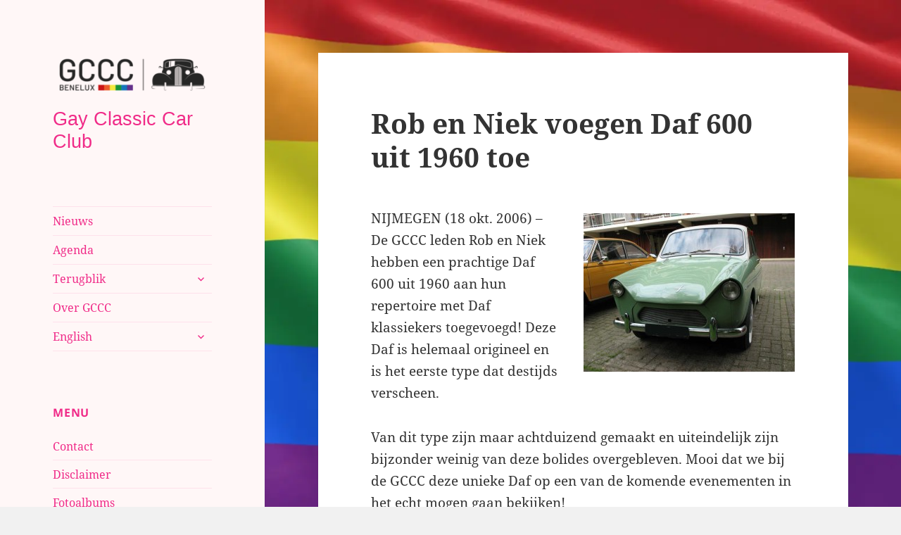

--- FILE ---
content_type: text/html; charset=UTF-8
request_url: https://gccc.nl/rob-en-niek-voegen-daf-600-uit-1960-toe
body_size: 10102
content:
<!DOCTYPE html>
<html lang="nl-NL" class="no-js">
<head>
	<meta charset="UTF-8">
	<meta name="viewport" content="width=device-width, initial-scale=1.0">
	<link rel="profile" href="https://gmpg.org/xfn/11">
	<link rel="pingback" href="https://gccc.nl/wordpress/xmlrpc.php">
	<script>
(function(html){html.className = html.className.replace(/\bno-js\b/,'js')})(document.documentElement);
//# sourceURL=twentyfifteen_javascript_detection
</script>
<title>Rob en Niek voegen Daf 600 uit 1960 toe &#8211; Gay Classic Car Club</title>
<meta name='robots' content='max-image-preview:large' />
<link rel="alternate" type="application/rss+xml" title="Gay Classic Car Club &raquo; feed" href="https://gccc.nl/feed" />
<link rel="alternate" type="application/rss+xml" title="Gay Classic Car Club &raquo; reacties feed" href="https://gccc.nl/comments/feed" />
<link rel="alternate" title="oEmbed (JSON)" type="application/json+oembed" href="https://gccc.nl/wp-json/oembed/1.0/embed?url=https%3A%2F%2Fgccc.nl%2Frob-en-niek-voegen-daf-600-uit-1960-toe" />
<link rel="alternate" title="oEmbed (XML)" type="text/xml+oembed" href="https://gccc.nl/wp-json/oembed/1.0/embed?url=https%3A%2F%2Fgccc.nl%2Frob-en-niek-voegen-daf-600-uit-1960-toe&#038;format=xml" />
<style id='wp-img-auto-sizes-contain-inline-css' type='text/css'>
img:is([sizes=auto i],[sizes^="auto," i]){contain-intrinsic-size:3000px 1500px}
/*# sourceURL=wp-img-auto-sizes-contain-inline-css */
</style>
<style id='wp-emoji-styles-inline-css' type='text/css'>

	img.wp-smiley, img.emoji {
		display: inline !important;
		border: none !important;
		box-shadow: none !important;
		height: 1em !important;
		width: 1em !important;
		margin: 0 0.07em !important;
		vertical-align: -0.1em !important;
		background: none !important;
		padding: 0 !important;
	}
/*# sourceURL=wp-emoji-styles-inline-css */
</style>
<link rel='stylesheet' id='wp-block-library-css' href='https://gccc.nl/wordpress/wp-includes/css/dist/block-library/style.min.css?ver=6.9' type='text/css' media='all' />
<style id='global-styles-inline-css' type='text/css'>
:root{--wp--preset--aspect-ratio--square: 1;--wp--preset--aspect-ratio--4-3: 4/3;--wp--preset--aspect-ratio--3-4: 3/4;--wp--preset--aspect-ratio--3-2: 3/2;--wp--preset--aspect-ratio--2-3: 2/3;--wp--preset--aspect-ratio--16-9: 16/9;--wp--preset--aspect-ratio--9-16: 9/16;--wp--preset--color--black: #000000;--wp--preset--color--cyan-bluish-gray: #abb8c3;--wp--preset--color--white: #fff;--wp--preset--color--pale-pink: #f78da7;--wp--preset--color--vivid-red: #cf2e2e;--wp--preset--color--luminous-vivid-orange: #ff6900;--wp--preset--color--luminous-vivid-amber: #fcb900;--wp--preset--color--light-green-cyan: #7bdcb5;--wp--preset--color--vivid-green-cyan: #00d084;--wp--preset--color--pale-cyan-blue: #8ed1fc;--wp--preset--color--vivid-cyan-blue: #0693e3;--wp--preset--color--vivid-purple: #9b51e0;--wp--preset--color--dark-gray: #111;--wp--preset--color--light-gray: #f1f1f1;--wp--preset--color--yellow: #f4ca16;--wp--preset--color--dark-brown: #352712;--wp--preset--color--medium-pink: #e53b51;--wp--preset--color--light-pink: #ffe5d1;--wp--preset--color--dark-purple: #2e2256;--wp--preset--color--purple: #674970;--wp--preset--color--blue-gray: #22313f;--wp--preset--color--bright-blue: #55c3dc;--wp--preset--color--light-blue: #e9f2f9;--wp--preset--gradient--vivid-cyan-blue-to-vivid-purple: linear-gradient(135deg,rgb(6,147,227) 0%,rgb(155,81,224) 100%);--wp--preset--gradient--light-green-cyan-to-vivid-green-cyan: linear-gradient(135deg,rgb(122,220,180) 0%,rgb(0,208,130) 100%);--wp--preset--gradient--luminous-vivid-amber-to-luminous-vivid-orange: linear-gradient(135deg,rgb(252,185,0) 0%,rgb(255,105,0) 100%);--wp--preset--gradient--luminous-vivid-orange-to-vivid-red: linear-gradient(135deg,rgb(255,105,0) 0%,rgb(207,46,46) 100%);--wp--preset--gradient--very-light-gray-to-cyan-bluish-gray: linear-gradient(135deg,rgb(238,238,238) 0%,rgb(169,184,195) 100%);--wp--preset--gradient--cool-to-warm-spectrum: linear-gradient(135deg,rgb(74,234,220) 0%,rgb(151,120,209) 20%,rgb(207,42,186) 40%,rgb(238,44,130) 60%,rgb(251,105,98) 80%,rgb(254,248,76) 100%);--wp--preset--gradient--blush-light-purple: linear-gradient(135deg,rgb(255,206,236) 0%,rgb(152,150,240) 100%);--wp--preset--gradient--blush-bordeaux: linear-gradient(135deg,rgb(254,205,165) 0%,rgb(254,45,45) 50%,rgb(107,0,62) 100%);--wp--preset--gradient--luminous-dusk: linear-gradient(135deg,rgb(255,203,112) 0%,rgb(199,81,192) 50%,rgb(65,88,208) 100%);--wp--preset--gradient--pale-ocean: linear-gradient(135deg,rgb(255,245,203) 0%,rgb(182,227,212) 50%,rgb(51,167,181) 100%);--wp--preset--gradient--electric-grass: linear-gradient(135deg,rgb(202,248,128) 0%,rgb(113,206,126) 100%);--wp--preset--gradient--midnight: linear-gradient(135deg,rgb(2,3,129) 0%,rgb(40,116,252) 100%);--wp--preset--gradient--dark-gray-gradient-gradient: linear-gradient(90deg, rgba(17,17,17,1) 0%, rgba(42,42,42,1) 100%);--wp--preset--gradient--light-gray-gradient: linear-gradient(90deg, rgba(241,241,241,1) 0%, rgba(215,215,215,1) 100%);--wp--preset--gradient--white-gradient: linear-gradient(90deg, rgba(255,255,255,1) 0%, rgba(230,230,230,1) 100%);--wp--preset--gradient--yellow-gradient: linear-gradient(90deg, rgba(244,202,22,1) 0%, rgba(205,168,10,1) 100%);--wp--preset--gradient--dark-brown-gradient: linear-gradient(90deg, rgba(53,39,18,1) 0%, rgba(91,67,31,1) 100%);--wp--preset--gradient--medium-pink-gradient: linear-gradient(90deg, rgba(229,59,81,1) 0%, rgba(209,28,51,1) 100%);--wp--preset--gradient--light-pink-gradient: linear-gradient(90deg, rgba(255,229,209,1) 0%, rgba(255,200,158,1) 100%);--wp--preset--gradient--dark-purple-gradient: linear-gradient(90deg, rgba(46,34,86,1) 0%, rgba(66,48,123,1) 100%);--wp--preset--gradient--purple-gradient: linear-gradient(90deg, rgba(103,73,112,1) 0%, rgba(131,93,143,1) 100%);--wp--preset--gradient--blue-gray-gradient: linear-gradient(90deg, rgba(34,49,63,1) 0%, rgba(52,75,96,1) 100%);--wp--preset--gradient--bright-blue-gradient: linear-gradient(90deg, rgba(85,195,220,1) 0%, rgba(43,180,211,1) 100%);--wp--preset--gradient--light-blue-gradient: linear-gradient(90deg, rgba(233,242,249,1) 0%, rgba(193,218,238,1) 100%);--wp--preset--font-size--small: 13px;--wp--preset--font-size--medium: 20px;--wp--preset--font-size--large: 36px;--wp--preset--font-size--x-large: 42px;--wp--preset--spacing--20: 0.44rem;--wp--preset--spacing--30: 0.67rem;--wp--preset--spacing--40: 1rem;--wp--preset--spacing--50: 1.5rem;--wp--preset--spacing--60: 2.25rem;--wp--preset--spacing--70: 3.38rem;--wp--preset--spacing--80: 5.06rem;--wp--preset--shadow--natural: 6px 6px 9px rgba(0, 0, 0, 0.2);--wp--preset--shadow--deep: 12px 12px 50px rgba(0, 0, 0, 0.4);--wp--preset--shadow--sharp: 6px 6px 0px rgba(0, 0, 0, 0.2);--wp--preset--shadow--outlined: 6px 6px 0px -3px rgb(255, 255, 255), 6px 6px rgb(0, 0, 0);--wp--preset--shadow--crisp: 6px 6px 0px rgb(0, 0, 0);}:where(.is-layout-flex){gap: 0.5em;}:where(.is-layout-grid){gap: 0.5em;}body .is-layout-flex{display: flex;}.is-layout-flex{flex-wrap: wrap;align-items: center;}.is-layout-flex > :is(*, div){margin: 0;}body .is-layout-grid{display: grid;}.is-layout-grid > :is(*, div){margin: 0;}:where(.wp-block-columns.is-layout-flex){gap: 2em;}:where(.wp-block-columns.is-layout-grid){gap: 2em;}:where(.wp-block-post-template.is-layout-flex){gap: 1.25em;}:where(.wp-block-post-template.is-layout-grid){gap: 1.25em;}.has-black-color{color: var(--wp--preset--color--black) !important;}.has-cyan-bluish-gray-color{color: var(--wp--preset--color--cyan-bluish-gray) !important;}.has-white-color{color: var(--wp--preset--color--white) !important;}.has-pale-pink-color{color: var(--wp--preset--color--pale-pink) !important;}.has-vivid-red-color{color: var(--wp--preset--color--vivid-red) !important;}.has-luminous-vivid-orange-color{color: var(--wp--preset--color--luminous-vivid-orange) !important;}.has-luminous-vivid-amber-color{color: var(--wp--preset--color--luminous-vivid-amber) !important;}.has-light-green-cyan-color{color: var(--wp--preset--color--light-green-cyan) !important;}.has-vivid-green-cyan-color{color: var(--wp--preset--color--vivid-green-cyan) !important;}.has-pale-cyan-blue-color{color: var(--wp--preset--color--pale-cyan-blue) !important;}.has-vivid-cyan-blue-color{color: var(--wp--preset--color--vivid-cyan-blue) !important;}.has-vivid-purple-color{color: var(--wp--preset--color--vivid-purple) !important;}.has-black-background-color{background-color: var(--wp--preset--color--black) !important;}.has-cyan-bluish-gray-background-color{background-color: var(--wp--preset--color--cyan-bluish-gray) !important;}.has-white-background-color{background-color: var(--wp--preset--color--white) !important;}.has-pale-pink-background-color{background-color: var(--wp--preset--color--pale-pink) !important;}.has-vivid-red-background-color{background-color: var(--wp--preset--color--vivid-red) !important;}.has-luminous-vivid-orange-background-color{background-color: var(--wp--preset--color--luminous-vivid-orange) !important;}.has-luminous-vivid-amber-background-color{background-color: var(--wp--preset--color--luminous-vivid-amber) !important;}.has-light-green-cyan-background-color{background-color: var(--wp--preset--color--light-green-cyan) !important;}.has-vivid-green-cyan-background-color{background-color: var(--wp--preset--color--vivid-green-cyan) !important;}.has-pale-cyan-blue-background-color{background-color: var(--wp--preset--color--pale-cyan-blue) !important;}.has-vivid-cyan-blue-background-color{background-color: var(--wp--preset--color--vivid-cyan-blue) !important;}.has-vivid-purple-background-color{background-color: var(--wp--preset--color--vivid-purple) !important;}.has-black-border-color{border-color: var(--wp--preset--color--black) !important;}.has-cyan-bluish-gray-border-color{border-color: var(--wp--preset--color--cyan-bluish-gray) !important;}.has-white-border-color{border-color: var(--wp--preset--color--white) !important;}.has-pale-pink-border-color{border-color: var(--wp--preset--color--pale-pink) !important;}.has-vivid-red-border-color{border-color: var(--wp--preset--color--vivid-red) !important;}.has-luminous-vivid-orange-border-color{border-color: var(--wp--preset--color--luminous-vivid-orange) !important;}.has-luminous-vivid-amber-border-color{border-color: var(--wp--preset--color--luminous-vivid-amber) !important;}.has-light-green-cyan-border-color{border-color: var(--wp--preset--color--light-green-cyan) !important;}.has-vivid-green-cyan-border-color{border-color: var(--wp--preset--color--vivid-green-cyan) !important;}.has-pale-cyan-blue-border-color{border-color: var(--wp--preset--color--pale-cyan-blue) !important;}.has-vivid-cyan-blue-border-color{border-color: var(--wp--preset--color--vivid-cyan-blue) !important;}.has-vivid-purple-border-color{border-color: var(--wp--preset--color--vivid-purple) !important;}.has-vivid-cyan-blue-to-vivid-purple-gradient-background{background: var(--wp--preset--gradient--vivid-cyan-blue-to-vivid-purple) !important;}.has-light-green-cyan-to-vivid-green-cyan-gradient-background{background: var(--wp--preset--gradient--light-green-cyan-to-vivid-green-cyan) !important;}.has-luminous-vivid-amber-to-luminous-vivid-orange-gradient-background{background: var(--wp--preset--gradient--luminous-vivid-amber-to-luminous-vivid-orange) !important;}.has-luminous-vivid-orange-to-vivid-red-gradient-background{background: var(--wp--preset--gradient--luminous-vivid-orange-to-vivid-red) !important;}.has-very-light-gray-to-cyan-bluish-gray-gradient-background{background: var(--wp--preset--gradient--very-light-gray-to-cyan-bluish-gray) !important;}.has-cool-to-warm-spectrum-gradient-background{background: var(--wp--preset--gradient--cool-to-warm-spectrum) !important;}.has-blush-light-purple-gradient-background{background: var(--wp--preset--gradient--blush-light-purple) !important;}.has-blush-bordeaux-gradient-background{background: var(--wp--preset--gradient--blush-bordeaux) !important;}.has-luminous-dusk-gradient-background{background: var(--wp--preset--gradient--luminous-dusk) !important;}.has-pale-ocean-gradient-background{background: var(--wp--preset--gradient--pale-ocean) !important;}.has-electric-grass-gradient-background{background: var(--wp--preset--gradient--electric-grass) !important;}.has-midnight-gradient-background{background: var(--wp--preset--gradient--midnight) !important;}.has-small-font-size{font-size: var(--wp--preset--font-size--small) !important;}.has-medium-font-size{font-size: var(--wp--preset--font-size--medium) !important;}.has-large-font-size{font-size: var(--wp--preset--font-size--large) !important;}.has-x-large-font-size{font-size: var(--wp--preset--font-size--x-large) !important;}
/*# sourceURL=global-styles-inline-css */
</style>

<style id='classic-theme-styles-inline-css' type='text/css'>
/*! This file is auto-generated */
.wp-block-button__link{color:#fff;background-color:#32373c;border-radius:9999px;box-shadow:none;text-decoration:none;padding:calc(.667em + 2px) calc(1.333em + 2px);font-size:1.125em}.wp-block-file__button{background:#32373c;color:#fff;text-decoration:none}
/*# sourceURL=/wp-includes/css/classic-themes.min.css */
</style>
<link rel='stylesheet' id='contact-form-7-css' href='https://gccc.nl/wordpress/wp-content/plugins/contact-form-7/includes/css/styles.css?ver=6.1.4' type='text/css' media='all' />
<link rel='stylesheet' id='cryptx-styles-css' href='https://gccc.nl/wordpress/wp-content/plugins/cryptx/css/cryptx.css?ver=6.9' type='text/css' media='all' />
<link rel='stylesheet' id='twentyfifteen-fonts-css' href='https://gccc.nl/wordpress/wp-content/themes/twentyfifteen/assets/fonts/noto-sans-plus-noto-serif-plus-inconsolata.css?ver=20230328' type='text/css' media='all' />
<link rel='stylesheet' id='genericons-css' href='https://gccc.nl/wordpress/wp-content/themes/twentyfifteen/genericons/genericons.css?ver=20251101' type='text/css' media='all' />
<link rel='stylesheet' id='twentyfifteen-style-css' href='https://gccc.nl/wordpress/wp-content/themes/twentyfifteen/style.css?ver=20251202' type='text/css' media='all' />
<style id='twentyfifteen-style-inline-css' type='text/css'>

		/* Custom Header Background Color */
		body:before,
		.site-header {
			background-color: #fff7f7;
		}

		@media screen and (min-width: 59.6875em) {
			.site-header,
			.secondary {
				background-color: transparent;
			}

			.widget button,
			.widget input[type="button"],
			.widget input[type="reset"],
			.widget input[type="submit"],
			.widget_calendar tbody a,
			.widget_calendar tbody a:hover,
			.widget_calendar tbody a:focus {
				color: #fff7f7;
			}
		}
	

		/* Custom Sidebar Text Color */
		.site-title a,
		.site-description,
		.secondary-toggle:before {
			color: #f02b88;
		}

		.site-title a:hover,
		.site-title a:focus {
			color: rgba( 240, 43, 136, 0.7);
		}

		.secondary-toggle {
			border-color: rgba( 240, 43, 136, 0.1);
		}

		.secondary-toggle:hover,
		.secondary-toggle:focus {
			border-color: rgba( 240, 43, 136, 0.3);
		}

		.site-title a {
			outline-color: rgba( 240, 43, 136, 0.3);
		}

		@media screen and (min-width: 59.6875em) {
			.secondary a,
			.dropdown-toggle:after,
			.widget-title,
			.widget blockquote cite,
			.widget blockquote small {
				color: #f02b88;
			}

			.widget button,
			.widget input[type="button"],
			.widget input[type="reset"],
			.widget input[type="submit"],
			.widget_calendar tbody a {
				background-color: #f02b88;
			}

			.textwidget a {
				border-color: #f02b88;
			}

			.secondary a:hover,
			.secondary a:focus,
			.main-navigation .menu-item-description,
			.widget,
			.widget blockquote,
			.widget .wp-caption-text,
			.widget .gallery-caption {
				color: rgba( 240, 43, 136, 0.7);
			}

			.widget button:hover,
			.widget button:focus,
			.widget input[type="button"]:hover,
			.widget input[type="button"]:focus,
			.widget input[type="reset"]:hover,
			.widget input[type="reset"]:focus,
			.widget input[type="submit"]:hover,
			.widget input[type="submit"]:focus,
			.widget_calendar tbody a:hover,
			.widget_calendar tbody a:focus {
				background-color: rgba( 240, 43, 136, 0.7);
			}

			.widget blockquote {
				border-color: rgba( 240, 43, 136, 0.7);
			}

			.main-navigation ul,
			.main-navigation li,
			.secondary-toggle,
			.widget input,
			.widget textarea,
			.widget table,
			.widget th,
			.widget td,
			.widget pre,
			.widget li,
			.widget_categories .children,
			.widget_nav_menu .sub-menu,
			.widget_pages .children,
			.widget abbr[title] {
				border-color: rgba( 240, 43, 136, 0.1);
			}

			.dropdown-toggle:hover,
			.dropdown-toggle:focus,
			.widget hr {
				background-color: rgba( 240, 43, 136, 0.1);
			}

			.widget input:focus,
			.widget textarea:focus {
				border-color: rgba( 240, 43, 136, 0.3);
			}

			.sidebar a:focus,
			.dropdown-toggle:focus {
				outline-color: rgba( 240, 43, 136, 0.3);
			}
		}
	
/*# sourceURL=twentyfifteen-style-inline-css */
</style>
<link rel='stylesheet' id='twentyfifteen-block-style-css' href='https://gccc.nl/wordpress/wp-content/themes/twentyfifteen/css/blocks.css?ver=20240715' type='text/css' media='all' />
<script src="https://ajax.googleapis.com/ajax/libs/prototype/1.7.1.0/prototype.js?ver=1.7.1" id="prototype-js"></script>
<script src="https://ajax.googleapis.com/ajax/libs/scriptaculous/1.9.0/scriptaculous.js?ver=1.9.0" id="scriptaculous-root-js"></script>
<script src="https://ajax.googleapis.com/ajax/libs/scriptaculous/1.9.0/effects.js?ver=1.9.0" id="scriptaculous-effects-js"></script>
<script src="https://gccc.nl/wordpress/wp-content/plugins/lightbox-2/lightbox-resize.js?ver=1.8" id="lightbox-js"></script>
<script src="https://gccc.nl/wordpress/wp-content/plugins/cryptx/js/cryptx.min.js?ver=6.9" id="cryptx-js-js"></script>
<script src="https://gccc.nl/wordpress/wp-includes/js/jquery/jquery.min.js?ver=3.7.1" id="jquery-core-js"></script>
<script src="https://gccc.nl/wordpress/wp-includes/js/jquery/jquery-migrate.min.js?ver=3.4.1" id="jquery-migrate-js"></script>
<script id="twentyfifteen-script-js-extra">
var screenReaderText = {"expand":"\u003Cspan class=\"screen-reader-text\"\u003Esubmenu uitvouwen\u003C/span\u003E","collapse":"\u003Cspan class=\"screen-reader-text\"\u003Esubmenu invouwen\u003C/span\u003E"};
//# sourceURL=twentyfifteen-script-js-extra
</script>
<script src="https://gccc.nl/wordpress/wp-content/themes/twentyfifteen/js/functions.js?ver=20250729" id="twentyfifteen-script-js" defer data-wp-strategy="defer"></script>
<link rel="https://api.w.org/" href="https://gccc.nl/wp-json/" /><link rel="alternate" title="JSON" type="application/json" href="https://gccc.nl/wp-json/wp/v2/posts/755" /><link rel="EditURI" type="application/rsd+xml" title="RSD" href="https://gccc.nl/wordpress/xmlrpc.php?rsd" />
<meta name="generator" content="WordPress 6.9" />
<link rel="canonical" href="https://gccc.nl/rob-en-niek-voegen-daf-600-uit-1960-toe" />
<link rel='shortlink' href='https://gccc.nl/?p=755' />

	<!-- begin lightbox scripts -->
	<script type="text/javascript">
    //<![CDATA[
    document.write('<link rel="stylesheet" href="https://gccc.nl/wordpress/wp-content/plugins/lightbox-2/Themes/White/lightbox.css" type="text/css" media="screen" />');
    //]]>
    </script>
	<!-- end lightbox scripts -->
<style id="custom-background-css">
body.custom-background { background-image: url("https://gccc.nl/wordpress/wp-content/uploads/Regenboogvlag.jpg.webp"); background-position: left top; background-size: cover; background-repeat: repeat; background-attachment: fixed; }
</style>
	<link rel="icon" href="https://gccc.nl/wordpress/wp-content/uploads/insta-facebook-150x150.jpg" sizes="32x32" />
<link rel="icon" href="https://gccc.nl/wordpress/wp-content/uploads/insta-facebook.jpg" sizes="192x192" />
<link rel="apple-touch-icon" href="https://gccc.nl/wordpress/wp-content/uploads/insta-facebook.jpg" />
<meta name="msapplication-TileImage" content="https://gccc.nl/wordpress/wp-content/uploads/insta-facebook.jpg" />
		<style id="wp-custom-css">
			Extra CSS voor nieuwe GCCC website
/*
Roze linkerkolom: #fff4f4
Lichtgrijs achtergond: #fafafa
Roze tekstkleur header en zijbalk: #f02b88
*/
/* 
Linkkleur
 */
a:link {
 	color: #F02B88;
	text-decoration: none;
	}
a:visited {
	color: #F02B88;
	text-decoration: none;
	}
a:active {
	color: #F02B88;
	text-decoration: none;
}
a:hover{
	color: #F02B88;
	text-decoration: underline;
}
/*
 Site title font
*/
.site-title {
	font-family: Barlow, sans-serif;
	font-weight: lighter;
}
/*
Meta teksten verwijderen
*/
 /* Remove meta from post */
.entry-meta {
display:none;
}

/* Remove meta from home page */
.home .entry-meta { 
display: none; 
}
/* WPTheme 2015 Metadata Removal */
.entry-footer {
display:none;
}

/* WPTheme 2015 Metadata Removal */
.home .entry-footer { 
display: none; 
}

/* Geplaatst door en category verwijderen */
.entry-utility{
display:none;
}

/* Verwijzing naar vorige post verwijderen, maar moet in gastenboek wel blijven staan*/
.single-post .nav-previous{
display:none;
}

/* Verwijzing naar volgende post verwijderen, maar moet in gastenboek wel blijven staan */
.single-post .nav-next{
display:none;
}

/* titels van Display Posts Shortcode groter en vet maken*/
.display-posts-listing .title {font-weight:bold; font-size:large}

/* lijn tussen postjes */
.listing-item
{ 
border-bottom:1px solid #999999; 
margin-bottom: 20px;
}		</style>
		</head>

<body class="wp-singular post-template-default single single-post postid-755 single-format-standard custom-background wp-custom-logo wp-embed-responsive wp-theme-twentyfifteen">
<div id="page" class="hfeed site">
	<a class="skip-link screen-reader-text" href="#content">
		Ga naar de inhoud	</a>

	<div id="sidebar" class="sidebar">
		<header id="masthead" class="site-header">
			<div class="site-branding">
				<a href="https://gccc.nl/" class="custom-logo-link" rel="home"><img width="248" height="68" src="https://gccc.nl/wordpress/wp-content/uploads/cropped-gccc_logo_rgba.png" class="custom-logo" alt="Gay Classic Car Club" decoding="async" /></a>					<p class="site-title"><a href="https://gccc.nl/" rel="home" >Gay Classic Car Club</a></p>
					
				<button class="secondary-toggle">Menu en widgets</button>
			</div><!-- .site-branding -->
		</header><!-- .site-header -->

			<div id="secondary" class="secondary">

					<nav id="site-navigation" class="main-navigation">
				<div class="menu-topmenu-container"><ul id="menu-topmenu" class="nav-menu"><li id="menu-item-10730" class="menu-item menu-item-type-post_type menu-item-object-page menu-item-home menu-item-10730"><a href="https://gccc.nl/">Nieuws</a></li>
<li id="menu-item-10732" class="menu-item menu-item-type-post_type menu-item-object-page menu-item-10732"><a href="https://gccc.nl/agenda-toertochten">Agenda</a></li>
<li id="menu-item-10733" class="menu-item menu-item-type-post_type menu-item-object-page menu-item-has-children menu-item-10733"><a href="https://gccc.nl/terugblik">Terugblik</a>
<ul class="sub-menu">
	<li id="menu-item-15933" class="menu-item menu-item-type-post_type menu-item-object-page menu-item-15933"><a href="https://gccc.nl/terugblik/terugblik-2025">Terugblik 2025</a></li>
	<li id="menu-item-15092" class="menu-item menu-item-type-post_type menu-item-object-page menu-item-15092"><a href="https://gccc.nl/terugblik/terugblik-2024">Terugblik 2024</a></li>
	<li id="menu-item-14352" class="menu-item menu-item-type-post_type menu-item-object-page menu-item-14352"><a href="https://gccc.nl/terugblik/terugblik-2023">Terugblik 2023</a></li>
	<li id="menu-item-13462" class="menu-item menu-item-type-post_type menu-item-object-page menu-item-13462"><a href="https://gccc.nl/terugblik/terugblik-2022">Terugblik 2022</a></li>
	<li id="menu-item-12934" class="menu-item menu-item-type-post_type menu-item-object-page menu-item-12934"><a href="https://gccc.nl/terugblik/terugblik-2021">Terugblik 2021</a></li>
	<li id="menu-item-12423" class="menu-item menu-item-type-post_type menu-item-object-page menu-item-12423"><a href="https://gccc.nl/terugblik/terugblik-2020">Terugblik 2020</a></li>
	<li id="menu-item-11598" class="menu-item menu-item-type-post_type menu-item-object-page menu-item-11598"><a href="https://gccc.nl/terugblik/terugblik-2019">Terugblik 2019</a></li>
	<li id="menu-item-11025" class="menu-item menu-item-type-post_type menu-item-object-page menu-item-11025"><a href="https://gccc.nl/terugblik/terugblik-2018">Terugblik 2018</a></li>
	<li id="menu-item-11029" class="menu-item menu-item-type-post_type menu-item-object-page menu-item-11029"><a href="https://gccc.nl/terugblik/terugblik-2017">Terugblik 2017</a></li>
	<li id="menu-item-11028" class="menu-item menu-item-type-post_type menu-item-object-page menu-item-11028"><a href="https://gccc.nl/terugblik/terugblik-2016">Terugblik 2016</a></li>
	<li id="menu-item-11027" class="menu-item menu-item-type-post_type menu-item-object-page menu-item-11027"><a href="https://gccc.nl/terugblik/terugblik-2015">Terugblik 2015</a></li>
	<li id="menu-item-11026" class="menu-item menu-item-type-post_type menu-item-object-page menu-item-11026"><a href="https://gccc.nl/terugblik/terugblik-2014">Terugblik 2014</a></li>
	<li id="menu-item-11030" class="menu-item menu-item-type-post_type menu-item-object-page menu-item-11030"><a href="https://gccc.nl/terugblik/terugblik-2013">Terugblik 2013</a></li>
	<li id="menu-item-11031" class="menu-item menu-item-type-post_type menu-item-object-page menu-item-11031"><a href="https://gccc.nl/terugblik/terugblik-2012">Terugblik 2012</a></li>
	<li id="menu-item-11032" class="menu-item menu-item-type-post_type menu-item-object-page menu-item-11032"><a href="https://gccc.nl/terugblik/terugblik-2011">Terugblik 2011</a></li>
	<li id="menu-item-11033" class="menu-item menu-item-type-post_type menu-item-object-page menu-item-11033"><a href="https://gccc.nl/terugblik/terugblik-2010">Terugblik 2010</a></li>
	<li id="menu-item-11034" class="menu-item menu-item-type-post_type menu-item-object-page menu-item-11034"><a href="https://gccc.nl/terugblik/terugblik-2009">Terugblik 2009</a></li>
	<li id="menu-item-11035" class="menu-item menu-item-type-post_type menu-item-object-page menu-item-11035"><a href="https://gccc.nl/terugblik/terugblik-2008">Terugblik 2008</a></li>
	<li id="menu-item-11036" class="menu-item menu-item-type-post_type menu-item-object-page menu-item-11036"><a href="https://gccc.nl/terugblik/terugblik-2007">Terugblik 2007</a></li>
	<li id="menu-item-11037" class="menu-item menu-item-type-post_type menu-item-object-page menu-item-11037"><a href="https://gccc.nl/terugblik/terugblik-2006">Terugblik 2006</a></li>
	<li id="menu-item-11038" class="menu-item menu-item-type-post_type menu-item-object-page menu-item-11038"><a href="https://gccc.nl/terugblik/terugblik-2005">Terugblik 2005</a></li>
	<li id="menu-item-11039" class="menu-item menu-item-type-post_type menu-item-object-page menu-item-11039"><a href="https://gccc.nl/terugblik/terugblik-2004">Terugblik 2004</a></li>
	<li id="menu-item-11040" class="menu-item menu-item-type-post_type menu-item-object-page menu-item-11040"><a href="https://gccc.nl/terugblik/terugblik-2003">Terugblik 2003</a></li>
	<li id="menu-item-11041" class="menu-item menu-item-type-post_type menu-item-object-page menu-item-11041"><a href="https://gccc.nl/terugblik/terugblik-2002">Terugblik 2002</a></li>
</ul>
</li>
<li id="menu-item-10734" class="menu-item menu-item-type-post_type menu-item-object-page menu-item-10734"><a href="https://gccc.nl/over-gccc">Over GCCC</a></li>
<li id="menu-item-10735" class="menu-item menu-item-type-post_type menu-item-object-page menu-item-has-children menu-item-10735"><a href="https://gccc.nl/english">English</a>
<ul class="sub-menu">
	<li id="menu-item-11809" class="menu-item menu-item-type-post_type menu-item-object-page menu-item-11809"><a href="https://gccc.nl/english/retrospect">Retrospect</a></li>
</ul>
</li>
</ul></div>			</nav><!-- .main-navigation -->
		
		
					<div id="widget-area" class="widget-area" role="complementary">
				<aside id="linkcat-73" class="widget widget_links"><h2 class="widget-title">Menu</h2>
	<ul class='xoxo blogroll'>
<li><a href="http://gccc.nl/contactgegevens" title="Contactgegevens">Contact</a></li>
<li><a href="http://gccc.nl/disclaimer" title="Disclaimer">Disclaimer</a></li>
<li><a href="http://gccc.nl/fotoalbums" title="Bekijk foto&#8217;s van evenementen en auto&#8217;s">Fotoalbums</a></li>
<li><a href="https://gccc.nl/gastenboek" title="Schrijf iets in ons gastenboek">Gastenboek</a></li>
<li><a href="https://gccc.nl/lid-worden" title="Het aanmeldformulier waarmee je je kunt aanmelden als lid">Lid worden?</a></li>
<li><a href="http://gccc.nl/externe-links" title="Externe links">Links</a></li>
<li><a href="http://gccc.nl/oppikkertjes" title="Advertenties van leden voor leden">Oppikkertjes</a></li>
<li><a href="https://gccc.nl/privacybeleid" title="Privacybeleid">Privacybeleid</a></li>

	</ul>
</aside>
<aside id="linkcat-10" class="widget widget_links"><h2 class="widget-title">Leden</h2>
	<ul class='xoxo blogroll'>
<li><a href="https://gccc.nl/gegevens-wijzigen" title="Het formulier waarmee je wijzigingen kunt doorgeven voor de ledenadministratie">Gegevens wijzigen</a></li>
<li><a href="https://leden.gccc.nl/" title="Login op ledensite">Login op ledensite</a></li>

	</ul>
</aside>
<aside id="text-2" class="widget widget_text"><h2 class="widget-title">Komende evenementen</h2>			<div class="textwidget"><p><a href="https://gccc.nl/nieuwjaarsborrel-2026">25 januari Nieuwjaarsborrel</a><br />
21 februari ALV 2026<br />
28 maart Wolvenrit<br />
26 april Aspergerit<br />
29 mei Eurotour Burg-Haamstede<br />
28 juni Rit NTB<br />
26 juli Picknickrit<br />
30 augustus Rit NTB<br />
26 september Huis Doorn Rit<br />
23-25 oktober <span lang="NL-BE">Bad Bentheim Classic</span><br />
29 november Rit NTB<br />
20 december Rit NTB</p>
</div>
		</aside><aside id="media_image-2" class="widget widget_media_image"><h2 class="widget-title">Like ons op facebook</h2><a href="https://www.facebook.com/GCCC.nl"><img width="50" height="50" src="https://gccc.nl/wordpress/wp-content/uploads/fblogo2-150x150.jpg" class="image wp-image-12516  attachment-50x50 size-50x50" alt="" style="max-width: 100%; height: auto;" title="Like ons op facebook" decoding="async" /></a></aside><aside id="search-3" class="widget widget_search"><h2 class="widget-title">Zoeken</h2><form role="search" method="get" class="search-form" action="https://gccc.nl/">
				<label>
					<span class="screen-reader-text">Zoeken naar:</span>
					<input type="search" class="search-field" placeholder="Zoeken &hellip;" value="" name="s" />
				</label>
				<input type="submit" class="search-submit screen-reader-text" value="Zoeken" />
			</form></aside>			</div><!-- .widget-area -->
		
	</div><!-- .secondary -->

	</div><!-- .sidebar -->

	<div id="content" class="site-content">

	<div id="primary" class="content-area">
		<main id="main" class="site-main">

		
<article id="post-755" class="post-755 post type-post status-publish format-standard hentry category-terugblik-2006">
	
	<header class="entry-header">
		<h1 class="entry-title">Rob en Niek voegen Daf 600 uit 1960 toe</h1>	</header><!-- .entry-header -->

	<div class="entry-content">
		<div><a href="https://gccc.nl/wordpress/wp-content/uploads/Daf600-1960.jpg" rel="lightbox[755]"><img fetchpriority="high" decoding="async" class="alignright size-medium wp-image-1602" title="Daf600-1960" src="https://gccc.nl/wordpress/wp-content/uploads/Daf600-1960-300x225.jpg" alt="" width="300" height="225" srcset="https://gccc.nl/wordpress/wp-content/uploads/Daf600-1960-300x225.jpg 300w, https://gccc.nl/wordpress/wp-content/uploads/Daf600-1960.jpg 800w" sizes="(max-width: 300px) 100vw, 300px" /></a>NIJMEGEN (18 okt. 2006) &#8211; De GCCC leden Rob en Niek hebben een prachtige Daf 600 uit 1960 aan hun repertoire met Daf klassiekers toegevoegd! Deze Daf is helemaal origineel en is het eerste type dat destijds verscheen.</p>
<p>Van dit type zijn maar achtduizend gemaakt en uiteindelijk zijn bijzonder weinig van deze bolides overgebleven. Mooi dat we bij de GCCC deze unieke Daf op een van de komende evenementen in het echt mogen gaan bekijken!</p>
</div>
	</div><!-- .entry-content -->

	
	<footer class="entry-footer">
		<span class="posted-on"><span class="screen-reader-text">Geplaatst op </span><a href="https://gccc.nl/rob-en-niek-voegen-daf-600-uit-1960-toe" rel="bookmark"><time class="entry-date published" datetime="2008-10-18T11:19:41+02:00">18/10/2008</time><time class="updated" datetime="2010-01-14T23:21:57+01:00">14/01/2010</time></a></span><span class="byline"><span class="screen-reader-text">Auteur </span><span class="author vcard"><a class="url fn n" href="https://gccc.nl/author/gccc">GCCC</a></span></span><span class="cat-links"><span class="screen-reader-text">Categorieën </span><a href="https://gccc.nl/category/terugblik-2006" rel="category tag">Terugblik 2006</a></span>			</footer><!-- .entry-footer -->

</article><!-- #post-755 -->

	<nav class="navigation post-navigation" aria-label="Berichten">
		<h2 class="screen-reader-text">Bericht navigatie</h2>
		<div class="nav-links"><div class="nav-previous"><a href="https://gccc.nl/gerard-van-der-kloet-67-overleden" rel="prev"><span class="meta-nav" aria-hidden="true">Vorig</span> <span class="screen-reader-text">Vorig bericht:</span> <span class="post-title">Gerard van der Kloet (67) overleden</span></a></div><div class="nav-next"><a href="https://gccc.nl/bretonse-tradities-centraal-in-rainbowtour-2008" rel="next"><span class="meta-nav" aria-hidden="true">Volgende</span> <span class="screen-reader-text">Volgend bericht:</span> <span class="post-title">Bretonse tradities centraal in Rainbowtour 2008</span></a></div></div>
	</nav>
		</main><!-- .site-main -->
	</div><!-- .content-area -->


	</div><!-- .site-content -->

	<footer id="colophon" class="site-footer">
		<div class="site-info">
						<a class="privacy-policy-link" href="https://gccc.nl/privacybeleid" rel="privacy-policy">Privacybeleid</a><span role="separator" aria-hidden="true"></span>			<a href="https://wordpress.org/" class="imprint">
				Mogelijk gemaakt door WordPress			</a>
		</div><!-- .site-info -->
	</footer><!-- .site-footer -->

</div><!-- .site -->

<script type="speculationrules">
{"prefetch":[{"source":"document","where":{"and":[{"href_matches":"/*"},{"not":{"href_matches":["/wordpress/wp-*.php","/wordpress/wp-admin/*","/wordpress/wp-content/uploads/*","/wordpress/wp-content/*","/wordpress/wp-content/plugins/*","/wordpress/wp-content/themes/twentyfifteen/*","/*\\?(.+)"]}},{"not":{"selector_matches":"a[rel~=\"nofollow\"]"}},{"not":{"selector_matches":".no-prefetch, .no-prefetch a"}}]},"eagerness":"conservative"}]}
</script>
<script src="https://gccc.nl/wordpress/wp-includes/js/dist/hooks.min.js?ver=dd5603f07f9220ed27f1" id="wp-hooks-js"></script>
<script src="https://gccc.nl/wordpress/wp-includes/js/dist/i18n.min.js?ver=c26c3dc7bed366793375" id="wp-i18n-js"></script>
<script id="wp-i18n-js-after">
wp.i18n.setLocaleData( { 'text direction\u0004ltr': [ 'ltr' ] } );
wp.i18n.setLocaleData( { 'text direction\u0004ltr': [ 'ltr' ] } );
//# sourceURL=wp-i18n-js-after
</script>
<script src="https://gccc.nl/wordpress/wp-content/plugins/contact-form-7/includes/swv/js/index.js?ver=6.1.4" id="swv-js"></script>
<script id="contact-form-7-js-translations">
( function( domain, translations ) {
	var localeData = translations.locale_data[ domain ] || translations.locale_data.messages;
	localeData[""].domain = domain;
	wp.i18n.setLocaleData( localeData, domain );
} )( "contact-form-7", {"translation-revision-date":"2025-11-30 09:13:36+0000","generator":"GlotPress\/4.0.3","domain":"messages","locale_data":{"messages":{"":{"domain":"messages","plural-forms":"nplurals=2; plural=n != 1;","lang":"nl"},"This contact form is placed in the wrong place.":["Dit contactformulier staat op de verkeerde plek."],"Error:":["Fout:"]}},"comment":{"reference":"includes\/js\/index.js"}} );
//# sourceURL=contact-form-7-js-translations
</script>
<script id="contact-form-7-js-before">
var wpcf7 = {
    "api": {
        "root": "https:\/\/gccc.nl\/wp-json\/",
        "namespace": "contact-form-7\/v1"
    },
    "cached": 1
};
//# sourceURL=contact-form-7-js-before
</script>
<script src="https://gccc.nl/wordpress/wp-content/plugins/contact-form-7/includes/js/index.js?ver=6.1.4" id="contact-form-7-js"></script>
<script id="wp-emoji-settings" type="application/json">
{"baseUrl":"https://s.w.org/images/core/emoji/17.0.2/72x72/","ext":".png","svgUrl":"https://s.w.org/images/core/emoji/17.0.2/svg/","svgExt":".svg","source":{"concatemoji":"https://gccc.nl/wordpress/wp-includes/js/wp-emoji-release.min.js?ver=6.9"}}
</script>
<script type="module">
/*! This file is auto-generated */
const a=JSON.parse(document.getElementById("wp-emoji-settings").textContent),o=(window._wpemojiSettings=a,"wpEmojiSettingsSupports"),s=["flag","emoji"];function i(e){try{var t={supportTests:e,timestamp:(new Date).valueOf()};sessionStorage.setItem(o,JSON.stringify(t))}catch(e){}}function c(e,t,n){e.clearRect(0,0,e.canvas.width,e.canvas.height),e.fillText(t,0,0);t=new Uint32Array(e.getImageData(0,0,e.canvas.width,e.canvas.height).data);e.clearRect(0,0,e.canvas.width,e.canvas.height),e.fillText(n,0,0);const a=new Uint32Array(e.getImageData(0,0,e.canvas.width,e.canvas.height).data);return t.every((e,t)=>e===a[t])}function p(e,t){e.clearRect(0,0,e.canvas.width,e.canvas.height),e.fillText(t,0,0);var n=e.getImageData(16,16,1,1);for(let e=0;e<n.data.length;e++)if(0!==n.data[e])return!1;return!0}function u(e,t,n,a){switch(t){case"flag":return n(e,"\ud83c\udff3\ufe0f\u200d\u26a7\ufe0f","\ud83c\udff3\ufe0f\u200b\u26a7\ufe0f")?!1:!n(e,"\ud83c\udde8\ud83c\uddf6","\ud83c\udde8\u200b\ud83c\uddf6")&&!n(e,"\ud83c\udff4\udb40\udc67\udb40\udc62\udb40\udc65\udb40\udc6e\udb40\udc67\udb40\udc7f","\ud83c\udff4\u200b\udb40\udc67\u200b\udb40\udc62\u200b\udb40\udc65\u200b\udb40\udc6e\u200b\udb40\udc67\u200b\udb40\udc7f");case"emoji":return!a(e,"\ud83e\u1fac8")}return!1}function f(e,t,n,a){let r;const o=(r="undefined"!=typeof WorkerGlobalScope&&self instanceof WorkerGlobalScope?new OffscreenCanvas(300,150):document.createElement("canvas")).getContext("2d",{willReadFrequently:!0}),s=(o.textBaseline="top",o.font="600 32px Arial",{});return e.forEach(e=>{s[e]=t(o,e,n,a)}),s}function r(e){var t=document.createElement("script");t.src=e,t.defer=!0,document.head.appendChild(t)}a.supports={everything:!0,everythingExceptFlag:!0},new Promise(t=>{let n=function(){try{var e=JSON.parse(sessionStorage.getItem(o));if("object"==typeof e&&"number"==typeof e.timestamp&&(new Date).valueOf()<e.timestamp+604800&&"object"==typeof e.supportTests)return e.supportTests}catch(e){}return null}();if(!n){if("undefined"!=typeof Worker&&"undefined"!=typeof OffscreenCanvas&&"undefined"!=typeof URL&&URL.createObjectURL&&"undefined"!=typeof Blob)try{var e="postMessage("+f.toString()+"("+[JSON.stringify(s),u.toString(),c.toString(),p.toString()].join(",")+"));",a=new Blob([e],{type:"text/javascript"});const r=new Worker(URL.createObjectURL(a),{name:"wpTestEmojiSupports"});return void(r.onmessage=e=>{i(n=e.data),r.terminate(),t(n)})}catch(e){}i(n=f(s,u,c,p))}t(n)}).then(e=>{for(const n in e)a.supports[n]=e[n],a.supports.everything=a.supports.everything&&a.supports[n],"flag"!==n&&(a.supports.everythingExceptFlag=a.supports.everythingExceptFlag&&a.supports[n]);var t;a.supports.everythingExceptFlag=a.supports.everythingExceptFlag&&!a.supports.flag,a.supports.everything||((t=a.source||{}).concatemoji?r(t.concatemoji):t.wpemoji&&t.twemoji&&(r(t.twemoji),r(t.wpemoji)))});
//# sourceURL=https://gccc.nl/wordpress/wp-includes/js/wp-emoji-loader.min.js
</script>

</body>
</html>

<!-- Cached by WP-Optimize (gzip) - https://teamupdraft.com/wp-optimize/ - Last modified: 05/01/2026 19:41 (Europe/Amsterdam UTC:1) -->
